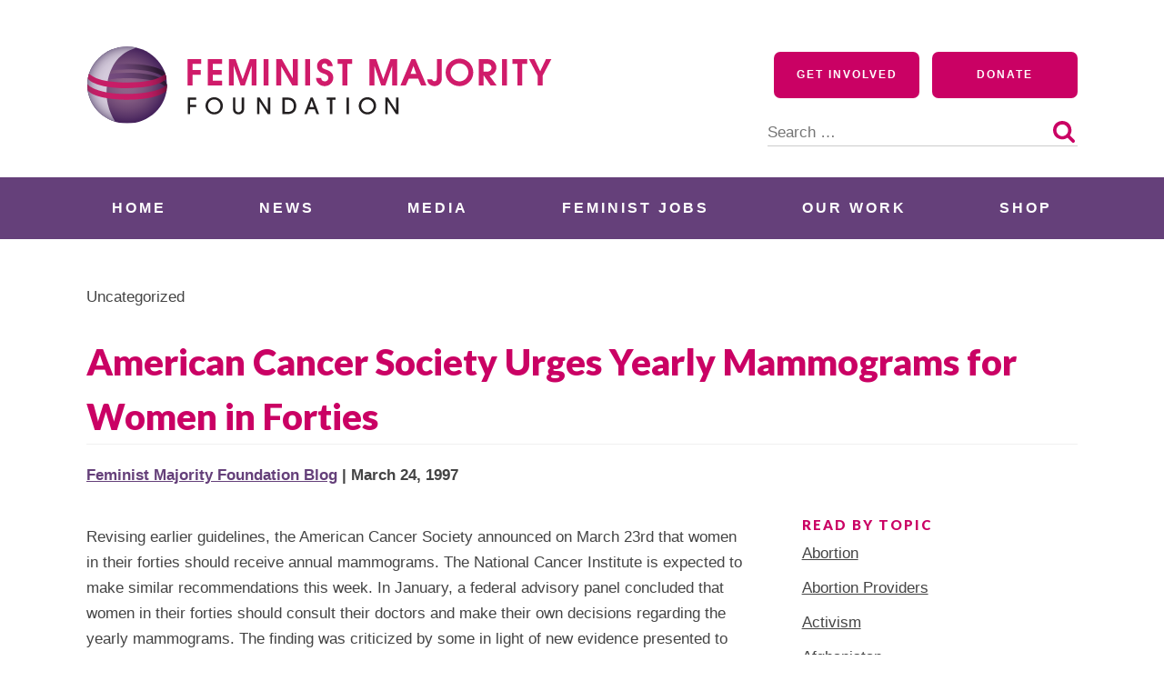

--- FILE ---
content_type: application/javascript; charset=UTF-8
request_url: https://feminist.org/cdn-cgi/challenge-platform/h/g/scripts/jsd/d39f91d70ce1/main.js?
body_size: 4644
content:
window._cf_chl_opt={uYln4:'g'};~function(Q2,S,B,O,o,m,H,Y){Q2=e,function(y,x,Qm,Q1,l,Z){for(Qm={y:404,x:400,l:435,Z:449,R:341,s:398,i:383,X:331,V:332,h:402,g:343},Q1=e,l=y();!![];)try{if(Z=-parseInt(Q1(Qm.y))/1*(parseInt(Q1(Qm.x))/2)+parseInt(Q1(Qm.l))/3+parseInt(Q1(Qm.Z))/4*(parseInt(Q1(Qm.R))/5)+parseInt(Q1(Qm.s))/6+parseInt(Q1(Qm.i))/7+-parseInt(Q1(Qm.X))/8*(-parseInt(Q1(Qm.V))/9)+parseInt(Q1(Qm.h))/10*(-parseInt(Q1(Qm.g))/11),Z===x)break;else l.push(l.shift())}catch(R){l.push(l.shift())}}(Q,196928),S=this||self,B=S[Q2(391)],O=function(QJ,Qc,QY,QC,QG,Q3,x,l,Z){return QJ={y:408,x:403},Qc={y:388,x:388,l:388,Z:371,R:388,s:397,i:393,X:371},QY={y:428},QC={y:428,x:393,l:414,Z:334,R:353,s:414,i:334,X:353,V:395,h:371,g:371,v:388,P:334,L:353,K:395,M:371,N:395,F:371,b:371,D:371,E:397},QG={y:419,x:393},Q3=Q2,x=String[Q3(QJ.y)],l={'h':function(R){return R==null?'':l.g(R,6,function(s,Q4){return Q4=e,Q4(QG.y)[Q4(QG.x)](s)})},'g':function(R,s,i,Q5,X,V,P,L,K,M,N,F,D,E,A,W,U,Q0){if(Q5=Q3,R==null)return'';for(V={},P={},L='',K=2,M=3,N=2,F=[],D=0,E=0,A=0;A<R[Q5(QC.y)];A+=1)if(W=R[Q5(QC.x)](A),Object[Q5(QC.l)][Q5(QC.Z)][Q5(QC.R)](V,W)||(V[W]=M++,P[W]=!0),U=L+W,Object[Q5(QC.l)][Q5(QC.Z)][Q5(QC.R)](V,U))L=U;else{if(Object[Q5(QC.s)][Q5(QC.i)][Q5(QC.X)](P,L)){if(256>L[Q5(QC.V)](0)){for(X=0;X<N;D<<=1,E==s-1?(E=0,F[Q5(QC.h)](i(D)),D=0):E++,X++);for(Q0=L[Q5(QC.V)](0),X=0;8>X;D=Q0&1.22|D<<1,s-1==E?(E=0,F[Q5(QC.h)](i(D)),D=0):E++,Q0>>=1,X++);}else{for(Q0=1,X=0;X<N;D=Q0|D<<1.72,E==s-1?(E=0,F[Q5(QC.h)](i(D)),D=0):E++,Q0=0,X++);for(Q0=L[Q5(QC.V)](0),X=0;16>X;D=Q0&1.31|D<<1.03,E==s-1?(E=0,F[Q5(QC.g)](i(D)),D=0):E++,Q0>>=1,X++);}K--,K==0&&(K=Math[Q5(QC.v)](2,N),N++),delete P[L]}else for(Q0=V[L],X=0;X<N;D=Q0&1|D<<1.09,E==s-1?(E=0,F[Q5(QC.h)](i(D)),D=0):E++,Q0>>=1,X++);L=(K--,K==0&&(K=Math[Q5(QC.v)](2,N),N++),V[U]=M++,String(W))}if(L!==''){if(Object[Q5(QC.l)][Q5(QC.P)][Q5(QC.L)](P,L)){if(256>L[Q5(QC.K)](0)){for(X=0;X<N;D<<=1,E==s-1?(E=0,F[Q5(QC.M)](i(D)),D=0):E++,X++);for(Q0=L[Q5(QC.N)](0),X=0;8>X;D=1&Q0|D<<1,s-1==E?(E=0,F[Q5(QC.F)](i(D)),D=0):E++,Q0>>=1,X++);}else{for(Q0=1,X=0;X<N;D=Q0|D<<1,E==s-1?(E=0,F[Q5(QC.b)](i(D)),D=0):E++,Q0=0,X++);for(Q0=L[Q5(QC.V)](0),X=0;16>X;D=D<<1|1&Q0,s-1==E?(E=0,F[Q5(QC.h)](i(D)),D=0):E++,Q0>>=1,X++);}K--,K==0&&(K=Math[Q5(QC.v)](2,N),N++),delete P[L]}else for(Q0=V[L],X=0;X<N;D=Q0&1|D<<1.9,s-1==E?(E=0,F[Q5(QC.D)](i(D)),D=0):E++,Q0>>=1,X++);K--,K==0&&N++}for(Q0=2,X=0;X<N;D=Q0&1.89|D<<1.82,s-1==E?(E=0,F[Q5(QC.D)](i(D)),D=0):E++,Q0>>=1,X++);for(;;)if(D<<=1,E==s-1){F[Q5(QC.b)](i(D));break}else E++;return F[Q5(QC.E)]('')},'j':function(R,QH,Q6){return QH={y:395},Q6=Q3,R==null?'':''==R?null:l.i(R[Q6(QY.y)],32768,function(s,Q7){return Q7=Q6,R[Q7(QH.y)](s)})},'i':function(R,s,i,Q8,X,V,P,L,K,M,N,F,D,E,A,W,Q0,U){for(Q8=Q3,X=[],V=4,P=4,L=3,K=[],F=i(0),D=s,E=1,M=0;3>M;X[M]=M,M+=1);for(A=0,W=Math[Q8(Qc.y)](2,2),N=1;N!=W;U=D&F,D>>=1,0==D&&(D=s,F=i(E++)),A|=N*(0<U?1:0),N<<=1);switch(A){case 0:for(A=0,W=Math[Q8(Qc.x)](2,8),N=1;W!=N;U=D&F,D>>=1,D==0&&(D=s,F=i(E++)),A|=(0<U?1:0)*N,N<<=1);Q0=x(A);break;case 1:for(A=0,W=Math[Q8(Qc.l)](2,16),N=1;N!=W;U=F&D,D>>=1,D==0&&(D=s,F=i(E++)),A|=N*(0<U?1:0),N<<=1);Q0=x(A);break;case 2:return''}for(M=X[3]=Q0,K[Q8(Qc.Z)](Q0);;){if(E>R)return'';for(A=0,W=Math[Q8(Qc.l)](2,L),N=1;N!=W;U=F&D,D>>=1,0==D&&(D=s,F=i(E++)),A|=N*(0<U?1:0),N<<=1);switch(Q0=A){case 0:for(A=0,W=Math[Q8(Qc.y)](2,8),N=1;W!=N;U=D&F,D>>=1,0==D&&(D=s,F=i(E++)),A|=N*(0<U?1:0),N<<=1);X[P++]=x(A),Q0=P-1,V--;break;case 1:for(A=0,W=Math[Q8(Qc.R)](2,16),N=1;N!=W;U=F&D,D>>=1,D==0&&(D=s,F=i(E++)),A|=(0<U?1:0)*N,N<<=1);X[P++]=x(A),Q0=P-1,V--;break;case 2:return K[Q8(Qc.s)]('')}if(V==0&&(V=Math[Q8(Qc.y)](2,L),L++),X[Q0])Q0=X[Q0];else if(Q0===P)Q0=M+M[Q8(Qc.i)](0);else return null;K[Q8(Qc.X)](Q0),X[P++]=M+Q0[Q8(Qc.i)](0),V--,M=Q0,0==V&&(V=Math[Q8(Qc.x)](2,L),L++)}}},Z={},Z[Q3(QJ.x)]=l.h,Z}(),o={},o[Q2(410)]='o',o[Q2(362)]='s',o[Q2(374)]='u',o[Q2(361)]='z',o[Q2(339)]='n',o[Q2(437)]='I',o[Q2(344)]='b',m=o,S[Q2(447)]=function(y,x,Z,R,QM,Qt,QK,Qu,i,X,V,h,g,P){if(QM={y:384,x:342,l:442,Z:384,R:342,s:382,i:381,X:430,V:381,h:430,g:348,v:438,P:428,L:375,K:450},Qt={y:423,x:428,l:377},QK={y:414,x:334,l:353,Z:371},Qu=Q2,x===null||void 0===x)return R;for(i=C(x),y[Qu(QM.y)][Qu(QM.x)]&&(i=i[Qu(QM.l)](y[Qu(QM.Z)][Qu(QM.R)](x))),i=y[Qu(QM.s)][Qu(QM.i)]&&y[Qu(QM.X)]?y[Qu(QM.s)][Qu(QM.V)](new y[(Qu(QM.h))](i)):function(L,Qr,K){for(Qr=Qu,L[Qr(Qt.y)](),K=0;K<L[Qr(Qt.x)];L[K]===L[K+1]?L[Qr(Qt.l)](K+1,1):K+=1);return L}(i),X='nAsAaAb'.split('A'),X=X[Qu(QM.g)][Qu(QM.v)](X),V=0;V<i[Qu(QM.P)];h=i[V],g=k(y,x,h),X(g)?(P='s'===g&&!y[Qu(QM.L)](x[h]),Qu(QM.K)===Z+h?s(Z+h,g):P||s(Z+h,x[h])):s(Z+h,g),V++);return R;function s(L,K,Qp){Qp=e,Object[Qp(QK.y)][Qp(QK.x)][Qp(QK.l)](R,K)||(R[K]=[]),R[K][Qp(QK.Z)](L)}},H=Q2(420)[Q2(359)](';'),Y=H[Q2(348)][Q2(438)](H),S[Q2(372)]=function(y,x,QF,QI,l,Z,R,s){for(QF={y:369,x:428,l:428,Z:432,R:371,s:363},QI=Q2,l=Object[QI(QF.y)](x),Z=0;Z<l[QI(QF.x)];Z++)if(R=l[Z],R==='f'&&(R='N'),y[R]){for(s=0;s<x[l[Z]][QI(QF.l)];-1===y[R][QI(QF.Z)](x[l[Z]][s])&&(Y(x[l[Z]][s])||y[R][QI(QF.R)]('o.'+x[l[Z]][s])),s++);}else y[R]=x[l[Z]][QI(QF.s)](function(i){return'o.'+i})},J();function e(y,x,l){return l=Q(),e=function(f,q,S){return f=f-330,S=l[f],S},e(y,x)}function G(y,x,Qv,QS){return Qv={y:354,x:414,l:431,Z:353,R:432,s:385},QS=Q2,x instanceof y[QS(Qv.y)]&&0<y[QS(Qv.y)][QS(Qv.x)][QS(Qv.l)][QS(Qv.Z)](x)[QS(Qv.R)](QS(Qv.s))}function c(Qb,Qd,l,Z,R,s,i){Qd=(Qb={y:399,x:387,l:443,Z:409,R:451,s:346,i:358,X:352,V:392,h:351,g:394,v:418},Q2);try{return l=B[Qd(Qb.y)](Qd(Qb.x)),l[Qd(Qb.l)]=Qd(Qb.Z),l[Qd(Qb.R)]='-1',B[Qd(Qb.s)][Qd(Qb.i)](l),Z=l[Qd(Qb.X)],R={},R=mlwE4(Z,Z,'',R),R=mlwE4(Z,Z[Qd(Qb.V)]||Z[Qd(Qb.h)],'n.',R),R=mlwE4(Z,l[Qd(Qb.g)],'d.',R),B[Qd(Qb.s)][Qd(Qb.v)](l),s={},s.r=R,s.e=null,s}catch(X){return i={},i.r={},i.e=X,i}}function n(QR,Qe,y,x,l){return QR={y:425,x:389},Qe=Q2,y=3600,x=d(),l=Math[Qe(QR.y)](Date[Qe(QR.x)]()/1e3),l-x>y?![]:!![]}function Q(e0){return e0='symbol,string,map,parent,readyState,error on cf_chl_props,event,ontimeout,keys,status,push,kuIdX1,cloudflare-invisible,undefined,isNaN,catch,splice,stringify,detail,isArray,from,Array,1296351bpnsKD,Object,[native code],kgZMo4,iframe,pow,now,timeout,document,clientInformation,charAt,contentDocument,charCodeAt,success,join,310248boznLH,createElement,2SDCWIB,/invisible/jsd,875110xCTEzT,shJGKcIMINR,290431uVrRme,http-code:,/jsd/oneshot/d39f91d70ce1/0.06111178181127363:1766200221:SFhbwAupwcNgOqVzS_5tgskJ3ilmGWp2PxxyvSx7SNo/,random,fromCharCode,display: none,object,addEventListener,log,sid,prototype,HkTQ2,chctx,__CF$cv$params,removeChild,K0euoIq2cF9YghPWnZvVD1MB$pAHixw67Q-+4krylamCfzbTj3E58RXtGNLsJUdOS,_cf_chl_opt;mhsH6;xkyRk9;FTrD2;leJV9;BCMtt1;sNHpA9;GKPzo4;AdbX0;REiSI4;xriGD7;jwjCc3;agiDh2;MQCkM2;mlwE4;kuIdX1;aLEay4;cThi2,TbVa1,jsd,sort,href,floor,chlApiUrl,onload,length,source,Set,toString,indexOf,XMLHttpRequest,chlApiClientVersion,490119SgmsWM,onreadystatechange,bigint,bind,msg,location,/cdn-cgi/challenge-platform/h/,concat,style,gwUy0,uYln4,/b/ov1/0.06111178181127363:1766200221:SFhbwAupwcNgOqVzS_5tgskJ3ilmGWp2PxxyvSx7SNo/,mlwE4,chlApiRumWidgetAgeMs,1400VDMpex,d.cookie,tabIndex,function,8FRuKWJ,2034909ANEVuq,POST,hasOwnProperty,open,xhr-error,api,send,number,onerror,5515hfWyPo,getOwnPropertyNames,66GmWVUo,boolean,errorInfoObject,body,getPrototypeOf,includes,DOMContentLoaded,chlApiSitekey,navigator,contentWindow,call,Function,error,loading,postMessage,appendChild,split,_cf_chl_opt'.split(','),Q=function(){return e0},Q()}function k(y,x,l,QL,QB,Z){QB=(QL={y:376,x:382,l:380,Z:330},Q2);try{return x[l][QB(QL.y)](function(){}),'p'}catch(R){}try{if(x[l]==null)return x[l]===void 0?'u':'x'}catch(s){return'i'}return y[QB(QL.x)][QB(QL.l)](x[l])?'a':x[l]===y[QB(QL.x)]?'C':!0===x[l]?'T':x[l]===!1?'F':(Z=typeof x[l],QB(QL.Z)==Z?G(y,x[l])?'N':'f':m[Z]||'?')}function I(y,QT,Q9){return QT={y:407},Q9=Q2,Math[Q9(QT.y)]()<y}function d(QZ,QQ,y){return QZ={y:417,x:425},QQ=Q2,y=S[QQ(QZ.y)],Math[QQ(QZ.x)](+atob(y.t))}function J(QU,QW,QE,Qn,y,x,l,Z,R){if(QU={y:417,x:337,l:365,Z:356,R:411,s:411,i:349,X:436},QW={y:365,x:356,l:436},QE={y:366},Qn=Q2,y=S[Qn(QU.y)],!y)return;if(!n())return;(x=![],l=y[Qn(QU.x)]===!![],Z=function(Qz,s){if(Qz=Qn,!x){if(x=!![],!n())return;s=c(),z(s.r,function(i){T(y,i)}),s.e&&j(Qz(QE.y),s.e)}},B[Qn(QU.l)]!==Qn(QU.Z))?Z():S[Qn(QU.R)]?B[Qn(QU.s)](Qn(QU.i),Z):(R=B[Qn(QU.X)]||function(){},B[Qn(QU.X)]=function(Qj){Qj=Qn,R(),B[Qj(QW.y)]!==Qj(QW.x)&&(B[Qj(QW.l)]=R,Z())})}function T(l,Z,Qa,Qo,R,s,i){if(Qa={y:373,x:337,l:396,Z:429,R:413,s:367,i:364,X:357,V:355,h:379,g:364},Qo=Q2,R=Qo(Qa.y),!l[Qo(Qa.x)])return;Z===Qo(Qa.l)?(s={},s[Qo(Qa.Z)]=R,s[Qo(Qa.R)]=l.r,s[Qo(Qa.s)]=Qo(Qa.l),S[Qo(Qa.i)][Qo(Qa.X)](s,'*')):(i={},i[Qo(Qa.Z)]=R,i[Qo(Qa.R)]=l.r,i[Qo(Qa.s)]=Qo(Qa.V),i[Qo(Qa.h)]=Z,S[Qo(Qa.g)][Qo(Qa.X)](i,'*'))}function C(y,Qw,QO,x){for(Qw={y:442,x:369,l:347},QO=Q2,x=[];y!==null;x=x[QO(Qw.y)](Object[QO(Qw.x)](y)),y=Object[QO(Qw.l)](y));return x}function z(y,x,QV,QX,Qi,Qs,Qy,l,Z,R){QV={y:417,x:412,l:360,Z:433,R:335,s:333,i:441,X:445,V:406,h:337,g:390,v:368,P:427,L:340,K:440,M:440,N:424,F:440,b:337,D:338,E:403,A:378},QX={y:336},Qi={y:370,x:370,l:396,Z:405},Qs={y:390},Qy=Q2,l=S[Qy(QV.y)],console[Qy(QV.x)](S[Qy(QV.l)]),Z=new S[(Qy(QV.Z))](),Z[Qy(QV.R)](Qy(QV.s),Qy(QV.i)+S[Qy(QV.l)][Qy(QV.X)]+Qy(QV.V)+l.r),l[Qy(QV.h)]&&(Z[Qy(QV.g)]=5e3,Z[Qy(QV.v)]=function(Qx){Qx=Qy,x(Qx(Qs.y))}),Z[Qy(QV.P)]=function(Ql){Ql=Qy,Z[Ql(Qi.y)]>=200&&Z[Ql(Qi.x)]<300?x(Ql(Qi.l)):x(Ql(Qi.Z)+Z[Ql(Qi.x)])},Z[Qy(QV.L)]=function(Qf){Qf=Qy,x(Qf(QX.y))},R={'t':d(),'lhr':B[Qy(QV.K)]&&B[Qy(QV.M)][Qy(QV.N)]?B[Qy(QV.F)][Qy(QV.N)]:'','api':l[Qy(QV.b)]?!![]:![],'payload':y},Z[Qy(QV.D)](O[Qy(QV.E)](JSON[Qy(QV.A)](R)))}function j(Z,R,Qg,Qq,s,i,X,V,h,g,v,P){if(Qg={y:439,x:355,l:417,Z:441,R:360,s:445,i:446,X:401,V:433,h:335,g:333,v:390,P:368,L:350,K:444,M:426,N:421,F:448,b:386,D:434,E:360,A:415,W:345,U:416,a:429,Q0:422,Qv:338,QP:403},Qq=Q2,!I(.01))return![];i=(s={},s[Qq(Qg.y)]=Z,s[Qq(Qg.x)]=R,s);try{X=S[Qq(Qg.l)],V=Qq(Qg.Z)+S[Qq(Qg.R)][Qq(Qg.s)]+Qq(Qg.i)+X.r+Qq(Qg.X),h=new S[(Qq(Qg.V))](),h[Qq(Qg.h)](Qq(Qg.g),V),h[Qq(Qg.v)]=2500,h[Qq(Qg.P)]=function(){},g={},g[Qq(Qg.L)]=S[Qq(Qg.R)][Qq(Qg.K)],g[Qq(Qg.M)]=S[Qq(Qg.R)][Qq(Qg.N)],g[Qq(Qg.F)]=S[Qq(Qg.R)][Qq(Qg.b)],g[Qq(Qg.D)]=S[Qq(Qg.E)][Qq(Qg.A)],v=g,P={},P[Qq(Qg.W)]=i,P[Qq(Qg.U)]=v,P[Qq(Qg.a)]=Qq(Qg.Q0),h[Qq(Qg.Qv)](O[Qq(Qg.QP)](P))}catch(L){}}}()